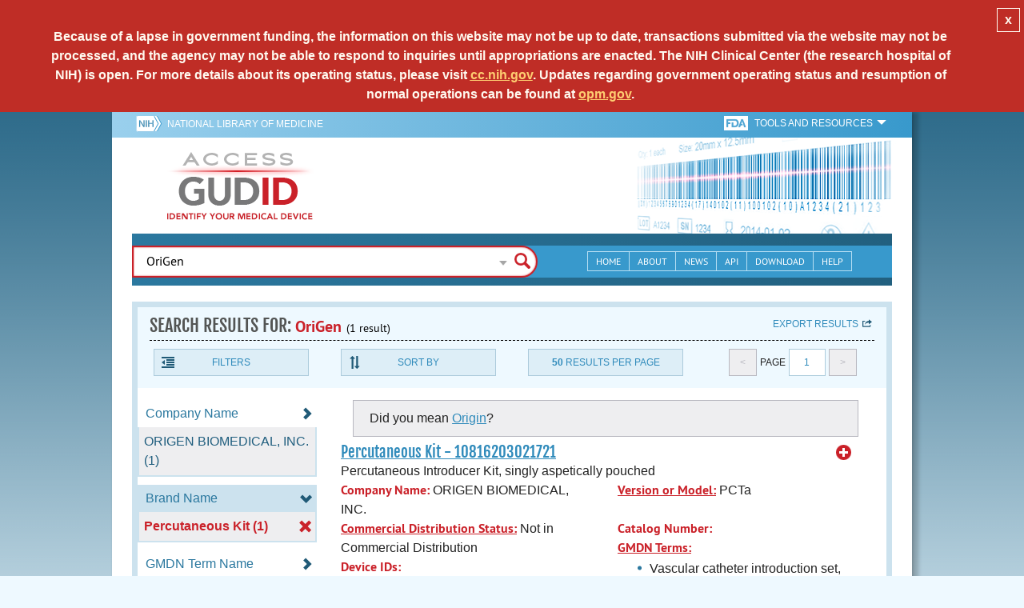

--- FILE ---
content_type: text/html; charset=utf-8
request_url: https://accessgudid.nlm.nih.gov/devices/search?filters%5BBrand+Name%5D%5B%5D=Percutaneous+Kit&filters%5BDevice+Class%5D%5B%5D=1&filters%5BFDA+Product+Code%5D%5B%5D=KGZ&filters%5BGMDN+Term+Status%5D%5B%5D=Active&filters%5BImplantable%5D%5B%5D=0&filters%5BIssuing+Agency%5D%5B%5D=GS1&page=1&page_size=50&query=OriGen&sort=brandName-asc
body_size: 41989
content:
<!DOCTYPE html>
<!--[if lt IE 9]> <html lang="en" class="no-js lt-ie10 lt-ie9"> <![endif]-->
<!--[if IE 9]> <html lang="en" class="no-js lt-ie10"> <![endif]-->
<!--[if gt IE 9]><!--> <html lang="en" class="no-js"> <!--<![endif]-->

<head>
	<!-- compatability mode -->
	<meta http-equiv="X-UA-Compatible" content="IE=edge" />

  	<link rel="apple-touch-icon-precomposed" sizes="180x180" href="/assets/favicon/apple-touch-icon-180x180-84b1f1d99c6c96e961e19163540b103824460143e721dd25ef211050aed5a697.png"></link>
<link rel="apple-touch-icon-precomposed" sizes="152x152" href="/assets/favicon/apple-touch-icon-152x152-9ce4e66bbc164fdc61bc75407e6736301d56d909d4ba266a6652829d37122c52.png"></link>
<link rel="apple-touch-icon-precomposed" sizes="144x144" href="/assets/favicon/apple-touch-icon-144x144-a06027a9bcb43a17048c11f6f3629788c82dcfc9c44b1d0d6ee576a4fe770d34.png"></link>
<link rel="apple-touch-icon-precomposed" sizes="120x120" href="/assets/favicon/apple-touch-icon-120x120-4207a7960b31abdf26447cf1f1e5ead252875fec2f455055dd5fb0e075dd5e9b.png"></link>
<link rel="apple-touch-icon-precomposed" sizes="114x114" href="/assets/favicon/apple-touch-icon-114x114-dd9c087887095a6c41afe331e8dacf1f3eadea1f1ce722084ff8d863b699570b.png"></link>
<link rel="apple-touch-icon-precomposed" sizes="76x76" href="/assets/favicon/apple-touch-icon-76x76-5f9d5849d3bc74fb0f419f75122001f1830806df5964eaa2b11ce2256414ecd7.png"></link>
<link rel="apple-touch-icon-precomposed" sizes="72x72" href="/assets/favicon/apple-touch-icon-72x72-1161f0b6b79e071c3c14ff9d55d70adc320f40327ed7b6c82dc1c1b8f4abff68.png"></link>
<link rel="apple-touch-icon-precomposed" href="/assets/favicon/apple-touch-icon-57x57-195ca94e86b4692050ee50cd5f06687230355cb5e3b740d959ecbf25da8defaa.png"></link>
<link rel="shortcut icon" href="/assets/favicon/apple-touch-icon-84b1f1d99c6c96e961e19163540b103824460143e721dd25ef211050aed5a697.png"></link>


<meta name="msapplication-config" content="https://accessgudid.nlm.nih.gov/assets/favicon/browserconfig-b634d6dcbf2633ee770c29bbaf92f7621d25f069dbb2e66f25ab54604edd26eb.xml"></meta>


<link href="https://accessgudid.nlm.nih.gov/assets/favicon/android-chrome-manifest-bc94c27260ee1e926e56f30698ee3553433814b2f6eb80d400ccbd580ccf397e.json"></link>
<meta name="mobile-web-app-capable" content="yes">
<link rel="icon" sizes="36x36" href="/assets/favicon/android-chrome-36x36-09cefaec8d5a62e50c561b8d4cccaa7b79b3fa7492ec80e582e6ba414ac63bca.png"></link>
<link rel="icon" sizes="48x48" href="/assets/favicon/android-chrome-48x48-ce293a051f2ee477a86b6b78ad4d3cde07b42b7573026e06c05f2d71b789a754.png"></link>
<link rel="icon" sizes="72x72" href="/assets/favicon/android-chrome-72x72-1161f0b6b79e071c3c14ff9d55d70adc320f40327ed7b6c82dc1c1b8f4abff68.png"></link>
<link rel="icon" sizes="96x96" href="/assets/favicon/android-chrome-96x96-049b3ed1174fbae0eec4ca957b6cd531db640faccccc24272068b9b31c25fa9b.png"></link>
<link rel="icon" sizes="144x144" href="/assets/favicon/android-chrome-144x144-a06027a9bcb43a17048c11f6f3629788c82dcfc9c44b1d0d6ee576a4fe770d34.png"></link>
<link rel="icon" sizes="192x192" href="/assets/favicon/android-chrome-192x192-23cadf9f0cb2e013c36f57d19212232efb4df979ae34f7cbe1cf37bce3718f90.png"></link>


<link rel="shortcut icon" type="image/x-icon" href="/assets/favicon/favicon-7944c1f2312792d5ca2a9dbd1ba74c989cdcfdfe49f0e9364df3d824751168f8.ico" />


	<!-- REMOVING USER LOGIN
	 
	-->


  		<title>AccessGUDID - OriGen</title>

  		<meta name="description" content="The Global Unique Device Identification Database (GUDID) contains key device identification information submitted to the FDA about medical devices that have Unique Device Identifiers (UDI).">


  <meta name="viewport" id="viewport" content="width=device-width,minimum-scale=1.0,maximum-scale=10.0,initial-scale=1.0" />

  <!-- Header Styles -->
  <link rel="stylesheet" media="all" href="/assets/application-dd49f031b2bcd4771a47894596e589f046b72aebeeca96ac582462eb3c9d10a3.css" digest="false" data-turbolinks-track="true" />

  <!-- Header JavaSCripts -->
  <script src="/assets/application_header-4bb6492faf9dcc4bde5f939e3fa1a0c76f736dd5bf1cf9a2f2c53fed898c1f94.js" data-turbolinks-track="true"></script>


  <!-- IE 8 fix for foundation -->
  <!--[if lt IE 9]>
  	<link rel="stylesheet" media="screen" href="/assets/vendor/IE8-fix/ie8-a3a20a584ac6f202c16e011cf31ebbfc06d037d901d125f33e40952ab6c293db.css" />
  	<script src="/assets/vendor/IE8-fix/ie8-head-e2a241f1268950dd76fd31d8312eb175815ef219fa739b8f686923a0edeb474e.js"></script>
  <![endif]-->

  <meta name="csrf-param" content="authenticity_token" />
<meta name="csrf-token" content="1v+cLIEtxYchXJQgk7ddA8iqLvlTtmZlkWxTQJtNVUzeyBT0aRiyDpb52GWb+9G5XT7pgSuJ+NPYjJi21d2rGg==" />


	

	<!-- Google Tag Manager Script -->
<script>(function(w,d,s,l,i){w[l]=w[l]||[];w[l].push({'gtm.start':
new Date().getTime(),event:'gtm.js'});var f=d.getElementsByTagName(s)[0],
j=d.createElement(s),dl=l!='dataLayer'?'&l='+l:'';j.async=true;j.src=
'//www.googletagmanager.com/gtm.js?id='+i+dl;f.parentNode.insertBefore(j,f);
})(window,document,'script','dataLayer','GTM-NCCCLJ');</script>
<!-- End Google Tag Manager Script -->


</head>
	<body class="inner search">

	<!-- Google Tag Manager No Script-->
<noscript><iframe src="//www.googletagmanager.com/ns.html?id=GTM-NCCCLJ"
height="0" width="0" style="display:none;visibility:hidden" title="googletagmanager"></iframe></noscript>
<!-- End Google Tag Manager No Script -->



	<!--[if lt IE 9]>

	    <div class="outdated-browser">
	        <p>
	            You are using an <strong>outdated</strong> browser.
	            Please <a target="_blank" href="http://browsehappy.com/">upgrade your browser</a>
	            to improve your experience.
	        </p>
	    </div>

	<![endif]-->




	<!-- Start of first Foundation row for ENTIRE page -->
	<div class="row bg_shadow">
		<div class="xsmall-12 columns page-container">




			<!-- Foundation row for the header -->
<header>

	<ul id="skip">
	<li><a href="#skip-main-content">Skip to Main Content</a></li>
</ul>

	<div class="row margined topHeaderNav hide-for-print">
	<nav>

		<div class="xsmall-8 small-10 medium-5 large-4 columns no-padding">
			<div class="topNIHLogo">
				<a href="http://www.nih.gov" class="top-logo" title="National Institutes of Health" target="_blank">
					<img alt="NIH Logo" src="/assets/nih-toplogo-f837a20273312a39906bac44fdf6781f0faa953992d3e1e67ad369e0e730ff1f.png" />
				</a>

			    <a class="show-for-small-up" href="//www.nlm.nih.gov" class="nlm-link" title="National Library of Medicine" target="_blank">National Library of Medicine
			    </a>
				<a class="show-for-xsmall-only" href="//www.nlm.nih.gov" class="nlm-link" title="National Library of Medicine" target="_blank">NLM
				</a>
			</div>
     	</div>

		<div class="xsmall-4 small-2 medium-2 large-5 columns no-padding">

			<div class="FDA-tools-dropdown">
				<a href="http://www.fda.gov/" class="fda-logo-link" title="FDA" target="_blank">
						<img alt="U.S. Food and Drug Administration" title="U.S. Food and Drug Administration" class="fda-logo" src="/assets/FDA-logo-cropped-small-ee3ca79d31d48227526527bd015980cb7c6f0091b8a53112d23afded34f816f9.png" />
				</a>
				<a href="#" class="tools-dropdown" data-dropdown="fda-tools-header-dropdown">
						<span class="show-for-large-up">
							Tools and Resources
			        	</span>
			        	<span class="show-for-medium-up icon arrow-down-white">

			        	</span>
				</a>
				<ul id="fda-tools-header-dropdown" class="f-dropdown hide-for-small-down" data-dropdown-content>
					<li>
	<a href="http://www.fda.gov/udi" target="_blank">
		FDA UDI Home
	</a>
</li>
<li>
	<a href="http://www.fda.gov/MedicalDevices/default.htm" target="_blank">
		FDA Medical Devices Home 
	</a>
</li>
<li>
	<a href="https://www.accessdata.fda.gov/scripts/medwatch/" target="_blank">
		Report a Device Problem (MedWatch) 
	</a>
</li>
<li>
	<a href="http://www.fda.gov/MedicalDevices/Safety/ListofRecalls/default.htm" target="_blank">
		Device Recalls
	</a>
</li>
<li>
	<a href="http://www.fda.gov/MedicalDevices/Safety/AlertsandNotices/default.htm" target="_blank">
		Device Safety Communications
	</a>
</li>

				</ul>


			</div>


		</div>

	</nav>
</div>



	<div class="show-for-print-only">
		<img class="logo" alt="Access GUDID: Identify Your Medical Device" src="/assets/accessgudid-logo2-b161b2b566f1d4a21e6c2b65cb9fabcea1d26bd240a2cf7202b251bab0c8db5b.png" />
	</div>


	<div class="bottomHeader dont-show-for-print">
	<div class="header-image">
	<div class="mobile-menu-btn closed hasjs" tabindex="0"></div>

	<div class="mobile-menu row margined">
		<div class="mobile-menu-container">
			<div class="pro-menu active">
				<div class="small-6 xsmall-12 columns">
					<ul>
						<li>
							<a href="https://accessgudid.nlm.nih.gov/">Home</a>
						</li>

						<li>
							<a href="/about-gudid">About</a>
						</li>
						<li>
							<a href="/news">News</a>
						</li>
						<li>
							<a href="/download">Download</a>
						</li>
						<li>
							<a href="/resources/home">API</a>
						</li>
						<li>
							<a href="/help/home">Help</a>
						</li>
						<li>
							<a target="_blank" href="https://support.nlm.nih.gov/">Customer Support &amp; FAQ</a>
						</li>

					</ul>
				</div>

				<div class="small-6 xsmall-12 columns">
					<ul>
						<li>
							FDA Tools and Resources
							<ul class="fda-resources-list">
	<li>
	<a href="http://www.fda.gov/udi" target="_blank">
		FDA UDI Home
	</a>
</li>
<li>
	<a href="http://www.fda.gov/MedicalDevices/default.htm" target="_blank">
		FDA Medical Devices Home 
	</a>
</li>
<li>
	<a href="https://www.accessdata.fda.gov/scripts/medwatch/" target="_blank">
		Report a Device Problem (MedWatch) 
	</a>
</li>
<li>
	<a href="http://www.fda.gov/MedicalDevices/Safety/ListofRecalls/default.htm" target="_blank">
		Device Recalls
	</a>
</li>
<li>
	<a href="http://www.fda.gov/MedicalDevices/Safety/AlertsandNotices/default.htm" target="_blank">
		Device Safety Communications
	</a>
</li>

</ul>
						</li>
					</ul>
				</div>
			</div>
		</div>
	</div>



	<a title="Access GUDID: Identify Your Medical Device" class="logo" href="https://accessgudid.nlm.nih.gov/">GUDID</a>


		<div class="mobile-search-btn" tabindex="0"></div>

	<!-- Only display this image on larger screens -->
	<div class="header-bg  show-for-medium-up">

		<img alt="Barcode" src="/assets/headerimage-71f350b3c366489d02095399cf780bf852007828af638f2538bd24c985ab9874.png" />

	</div>


	<div class="divider"></div>
</div>


	<div class="row margined bottomHeaderContent">
	<div class="">

		<div class="search">
			<div class="divider_10"></div>


				<form action="/devices/search">

					<div class="searchNav" style="">
						<!--

						-->
					</div>

						<div class="searchForm">

							<div class="xsmall-10 xsmall-centered medium-8 medium-uncentered columns">
								<div class="searchInput">
									<input id="searchQuery" name="query" tabindex="0" type="text" placeholder="Enter Device Identifier, Name, or Company" autocorrect="off" autocapitalize="off" autocomplete="off" value="OriGen">
									<div id="searchQuery-autocomplete" style="position:absolute; width: 100%;"></div>
								</div>


							</div>

							<div class="xsmall-12 xsmall-centered medium-1 medium-uncentered no-paddingend columns">
							<input class="search no-background" tabindex="0" title="Search" type="submit" value="Search">
							</div>
						</div>
					</form>

				<div class="divider"></div>

				<nav class="bottomHeaderNav margined row show-for-medium-up valign-middle secondaryPage">
					<noscript>
						<div class="no-js-nav no-js">
	<div class="row">
		<div class="xsmall-12 medium-6 columns">
			<ul>
				<li>MENU
					<ul>
						<li>
							<a href="https://accessgudid.nlm.nih.gov/">Home</a>
						</li>
						<li>
							<a href="/about-gudid">About</a>
						</li>
						<li>
							<a href="/news">News</a>
						</li>
						<li>
							<a href="/resources/home">API</a>
						</li>
						<li>
							<a href="/download">Download</a>
						</li>
						
						<li>
							<a href="/help/home">Help</a>
						</li>
					</ul>
				</li>
			</ul>
		</div>
		
		<div class="xsmall-12 medium-6 columns">
			<ul>
				<li>FDA TOOLS &amp; RESOURCES
					<ul class="fda-resources-list">
	<li>
	<a href="http://www.fda.gov/udi" target="_blank">
		FDA UDI Home
	</a>
</li>
<li>
	<a href="http://www.fda.gov/MedicalDevices/default.htm" target="_blank">
		FDA Medical Devices Home 
	</a>
</li>
<li>
	<a href="https://www.accessdata.fda.gov/scripts/medwatch/" target="_blank">
		Report a Device Problem (MedWatch) 
	</a>
</li>
<li>
	<a href="http://www.fda.gov/MedicalDevices/Safety/ListofRecalls/default.htm" target="_blank">
		Device Recalls
	</a>
</li>
<li>
	<a href="http://www.fda.gov/MedicalDevices/Safety/AlertsandNotices/default.htm" target="_blank">
		Device Safety Communications
	</a>
</li>

</ul>
				</li>
			</ul>
		</div>

		
	</div>
</div>
					</noscript>

					<div class="medium-7 columns search-bar valign-middle">
						<div class="row margined search no-background">

							<form action="/devices/search">

								<div class="searchForm">

										<div class="searchInput medium-12 columns">

											<input id="searchToolsQuery" name="query" tabindex="0" type="text" placeholder="Enter Device Identifier, Name, or Company" autocorrect="off" autocapitalize="off" value="OriGen">
										</div>
										<div class="more-search-options" data-options="align:right; ignore_repositioning" data-dropdown="more-search-options-dropdown">

										</div>
										<ul id="more-search-options-dropdown" data-dropdown-content>
											<li>
	<a href="/advanced-search">Advanced Search</a>
</li>
<li>
	<a href="/help/search/basic-search">Search Help</a>
</li>

										</ul>


										<div class="searchButton">
											<input class="search float-right" tabindex="0" title="Search" type="submit" value="Search">
										</div>

								</div>
							</form>

						</div>
					</div>

					<div class="medium-5 no-padding columns valign-middle">
						<ul class="webview hasjs">

							<li>
								<a title="Home" href="/">Home</a>
							</li>

							<li>
								<a title="About" href="/about-gudid">About</a>
							</li>


							<li>
								<a title="News" href="/news">News</a>
							</li>


							<li>
								<a title="API Documentation" href="/resources/home">API</a>
							</li>


							<li>
								<a title="Download" href="/download">Download</a>
							</li>

							<li>
								<a title="Help" href="/help/home">Help</a>
							</li>

						</ul>
					</div>

					<div class="medium-5 large-4 columns valign-middle">
						<ul class="tabletview hasjs">
							<li class="viewmore"><a href="#" title="View More">View More</a>
								<ul>
									<li>
										<a title="Home" class="active" aria-current="page" href="https://accessgudid.nlm.nih.gov/">Home</a>
									</li>
									<li>
										<a title="About" href="/about-gudid">About</a>
									</li>
									<li>
										<a title="News" href="/news">News</a>
									</li>
									<li>
										<a title="API Documentation" href="/resources/home">API</a>
									</li>
									<li>
										<a title="Download" href="/download">Download</a>
									</li>
									<li>
										<a title="Help" href="/help/home">Help</a>
									</li>
								</ul>
						</ul>
					</div>


				</nav>
				<div class="divider_10 nomargin"></div>
			</div>

		</div>
		</div>

		<div class="divider"></div>
	</div>
</header>






			<!-- skip link to main content -->
			<div id="skip-main-content"></div>
			<div class="main-content row margined">


					

<div class="xsmall-12 columns float-right no-padding add-border" id="search-tools-row">
	<div class="header">
		<div class="header-top">
			<!-- Title plus div for body.about div.about background, added div container for h1 and li menu -->
			<div class="search" title="OriGen"></div>
			<div class="title-header">
				<h1>SEARCH RESULTS FOR: <span class="search-query">OriGen</span><span class="count">(1 result)</span></h1>

				<span class="float-right">
					<a href="#" class="f-dropdown-button tools-button show-for-medium-up hide-for-print" id="export" data-dropdown="export-options">Export results</a>

					<ul id="export-options" class="f-dropdown first" data-dropdown-content data-force-follow="false">
							<li><a id="show-hide-search-summary" href="#">Search Summary</a> </li>
							<ul id='search-summary-options' style="display:none">
								<li><a href="/devices/search.xml?action=search&amp;controller=devices&amp;filters%5BBrand+Name%5D%5B%5D=Percutaneous+Kit&amp;filters%5BDevice+Class%5D%5B%5D=1&amp;filters%5BFDA+Product+Code%5D%5B%5D=KGZ&amp;filters%5BGMDN+Term+Status%5D%5B%5D=Active&amp;filters%5BImplantable%5D%5B%5D=0&amp;filters%5BIssuing+Agency%5D%5B%5D=GS1&amp;page=1&amp;page_size=1&amp;query=OriGen&amp;sort=brandName-asc">XML</a>
								</li>
								<li><a href="/devices/search.csv?action=search&amp;controller=devices&amp;filters%5BBrand+Name%5D%5B%5D=Percutaneous+Kit&amp;filters%5BDevice+Class%5D%5B%5D=1&amp;filters%5BFDA+Product+Code%5D%5B%5D=KGZ&amp;filters%5BGMDN+Term+Status%5D%5B%5D=Active&amp;filters%5BImplantable%5D%5B%5D=0&amp;filters%5BIssuing+Agency%5D%5B%5D=GS1&amp;page=1&amp;page_size=1&amp;query=OriGen&amp;sort=brandName-asc">CSV</a>
								</li>
								<li><a href="/devices/search.xls?action=search&amp;controller=devices&amp;filters%5BBrand+Name%5D%5B%5D=Percutaneous+Kit&amp;filters%5BDevice+Class%5D%5B%5D=1&amp;filters%5BFDA+Product+Code%5D%5B%5D=KGZ&amp;filters%5BGMDN+Term+Status%5D%5B%5D=Active&amp;filters%5BImplantable%5D%5B%5D=0&amp;filters%5BIssuing+Agency%5D%5B%5D=GS1&amp;page=1&amp;page_size=1&amp;query=OriGen&amp;sort=brandName-asc">XLS</a>
								</li>
								<li><a href="/devices/search.json?action=search&amp;controller=devices&amp;filters%5BBrand+Name%5D%5B%5D=Percutaneous+Kit&amp;filters%5BDevice+Class%5D%5B%5D=1&amp;filters%5BFDA+Product+Code%5D%5B%5D=KGZ&amp;filters%5BGMDN+Term+Status%5D%5B%5D=Active&amp;filters%5BImplantable%5D%5B%5D=0&amp;filters%5BIssuing+Agency%5D%5B%5D=GS1&amp;page=1&amp;page_size=1&amp;query=OriGen&amp;sort=brandName-asc">JSON</a>
								</li>
							</ul>

							<li><a id="show-hide-full-export" href="#">Full Record</a></li>
							<ul id='full-export-options' style="display:none">
								<li>
									<a id="export-worker-link" href="#" data-se-url="https://accessgudid.nlm.nih.gov/devices/search.es_export?filters%5BBrand+Name%5D%5B%5D=Percutaneous+Kit&amp;filters%5BDevice+Class%5D%5B%5D=1&amp;filters%5BFDA+Product+Code%5D%5B%5D=KGZ&amp;filters%5BGMDN+Term+Status%5D%5B%5D=Active&amp;filters%5BImplantable%5D%5B%5D=0&amp;filters%5BIssuing+Agency%5D%5B%5D=GS1&amp;page=1&amp;page_size=50&amp;query=OriGen&amp;sort=brandName-asc">Delimited .TXT Files</a>
								</li>
							</ul>

					</ul>
				</span>

			</div>

			<div class="row hide-for-print tools">

				<div class="xsmall-6 small-4 medium-3 show-for-medium-up columns no-padding">
					<a href="#" class="tools-button" id="show-hide-filters">Filters</a>
				</div>

				<div class="xsmall-6 small-4 medium-3 columns no-padding">
					<a href="#" class="tools-button f-dropdown-button" id="sort-by" data-dropdown="sort-by-options">Sort By</a>
					<ul id="sort-by-options" class="f-dropdown first" data-dropdown-content>
						<li><a href="/devices/search?filters%5BBrand+Name%5D%5B%5D=Percutaneous+Kit&amp;filters%5BDevice+Class%5D%5B%5D=1&amp;filters%5BFDA+Product+Code%5D%5B%5D=KGZ&amp;filters%5BGMDN+Term+Status%5D%5B%5D=Active&amp;filters%5BImplantable%5D%5B%5D=0&amp;filters%5BIssuing+Agency%5D%5B%5D=GS1&amp;page=1&amp;page_size=50&amp;query=OriGen">Relevance</a></li>
						<li><a href="/devices/search?filters%5BBrand+Name%5D%5B%5D=Percutaneous+Kit&amp;filters%5BDevice+Class%5D%5B%5D=1&amp;filters%5BFDA+Product+Code%5D%5B%5D=KGZ&amp;filters%5BGMDN+Term+Status%5D%5B%5D=Active&amp;filters%5BImplantable%5D%5B%5D=0&amp;filters%5BIssuing+Agency%5D%5B%5D=GS1&amp;page=1&amp;page_size=50&amp;query=OriGen&amp;sort=companyName-asc">Company Name (A-Z)</a></li>
						<li><a href="/devices/search?filters%5BBrand+Name%5D%5B%5D=Percutaneous+Kit&amp;filters%5BDevice+Class%5D%5B%5D=1&amp;filters%5BFDA+Product+Code%5D%5B%5D=KGZ&amp;filters%5BGMDN+Term+Status%5D%5B%5D=Active&amp;filters%5BImplantable%5D%5B%5D=0&amp;filters%5BIssuing+Agency%5D%5B%5D=GS1&amp;page=1&amp;page_size=50&amp;query=OriGen&amp;sort=companyName-desc">Company Name (Z-A)</a></li>
						<li><span class="active">Brand Name (A-Z)</span></li>
						<li><a href="/devices/search?filters%5BBrand+Name%5D%5B%5D=Percutaneous+Kit&amp;filters%5BDevice+Class%5D%5B%5D=1&amp;filters%5BFDA+Product+Code%5D%5B%5D=KGZ&amp;filters%5BGMDN+Term+Status%5D%5B%5D=Active&amp;filters%5BImplantable%5D%5B%5D=0&amp;filters%5BIssuing+Agency%5D%5B%5D=GS1&amp;page=1&amp;page_size=50&amp;query=OriGen&amp;sort=brandName-desc">Brand Name (Z-A)</a></li>
					</ul>
				</div> 

				<div class="xsmall-6 small-4 medium-3 columns no-padding">
					<a href="#" class="tools-button f-dropdown-button" id="results-per-page" data-dropdown="page-size-options">
						<div class="show-for-medium-up">
								<div class="Bold Inline-Block">50</div>
							Results Per Page
						</div>
						<div class="show-for-small-down">
								<div class="Bold Inline-Block">50</div>
							Results/Pg
						</div>
					</a>
					<ul id="page-size-options" class="f-dropdown second" data-dropdown-content>
						<li><a href="/devices/search?filters%5BBrand+Name%5D%5B%5D=Percutaneous+Kit&amp;filters%5BDevice+Class%5D%5B%5D=1&amp;filters%5BFDA+Product+Code%5D%5B%5D=KGZ&amp;filters%5BGMDN+Term+Status%5D%5B%5D=Active&amp;filters%5BImplantable%5D%5B%5D=0&amp;filters%5BIssuing+Agency%5D%5B%5D=GS1&amp;page=1&amp;query=OriGen&amp;sort=brandName-asc">10</a></li>
						<li><a href="/devices/search?filters%5BBrand+Name%5D%5B%5D=Percutaneous+Kit&amp;filters%5BDevice+Class%5D%5B%5D=1&amp;filters%5BFDA+Product+Code%5D%5B%5D=KGZ&amp;filters%5BGMDN+Term+Status%5D%5B%5D=Active&amp;filters%5BImplantable%5D%5B%5D=0&amp;filters%5BIssuing+Agency%5D%5B%5D=GS1&amp;page=1&amp;page_size=20&amp;query=OriGen&amp;sort=brandName-asc">20</a></li>
						<li><a href="/devices/search?filters%5BBrand+Name%5D%5B%5D=Percutaneous+Kit&amp;filters%5BDevice+Class%5D%5B%5D=1&amp;filters%5BFDA+Product+Code%5D%5B%5D=KGZ&amp;filters%5BGMDN+Term+Status%5D%5B%5D=Active&amp;filters%5BImplantable%5D%5B%5D=0&amp;filters%5BIssuing+Agency%5D%5B%5D=GS1&amp;page=1&amp;page_size=30&amp;query=OriGen&amp;sort=brandName-asc">30</a></li>
						<li><a href="/devices/search?filters%5BBrand+Name%5D%5B%5D=Percutaneous+Kit&amp;filters%5BDevice+Class%5D%5B%5D=1&amp;filters%5BFDA+Product+Code%5D%5B%5D=KGZ&amp;filters%5BGMDN+Term+Status%5D%5B%5D=Active&amp;filters%5BImplantable%5D%5B%5D=0&amp;filters%5BIssuing+Agency%5D%5B%5D=GS1&amp;page=1&amp;page_size=40&amp;query=OriGen&amp;sort=brandName-asc">40</a></li>
						<li><span class="active">50</span></li>
					</ul>
				</div> 

				<div class="xsmall-12 small-4 medium-3 columns no-padding">
					<div class="pagination">
						<span class="pagination-button left-arrow disabled"><</span>
						<div class="pagination-label page-select">
							Page
						</div>
						<a href="#" class="pagination-button page-select f-dropdown-button" id="page-number" data-dropdown="page-number-options">
								1
						</a>
						<span class="pagination-button right-arrow disabled">></span>

						<ul id="page-number-options" class="f-dropdown" data-dropdown-content=>
							<div class="scroll-overflow">

											<li><span class="active">1</span></li>

							</span>
						</ul>
					</div>
				</div>
			</div> 

		</div>
	</div>





<div class="xsmall-12 medium-3 columns no-padding" id="binning-column">
	<div class="search-binning">
		<div class="binning show-for-print">


						<a class="binning-title expand-binning closed" href="#">
							<span class="binning-title-with-chevron">Company Name</span>
</a>						<ul class="options no-js">

							<li>
								<a class="bin-link" href="/devices/search?filters%5BBrand+Name%5D%5B%5D=Percutaneous+Kit&amp;filters%5BCompany+Name%5D%5B%5D=ORIGEN+BIOMEDICAL%2C+INC.&amp;filters%5BDevice+Class%5D%5B%5D=1&amp;filters%5BFDA+Product+Code%5D%5B%5D=KGZ&amp;filters%5BGMDN+Term+Status%5D%5B%5D=Active&amp;filters%5BImplantable%5D%5B%5D=0&amp;filters%5BIssuing+Agency%5D%5B%5D=GS1&amp;page=1&amp;page_size=50&amp;query=OriGen&amp;sort=brandName-asc">
								<span>
										ORIGEN BIOMEDICAL, INC. (1)
								</span>
</a>							</li>



					</ul>



						<a class="binning-title show-for-print expand-binning" href="#">
							<span class="binning-title-with-chevron">Brand Name</span>
</a>						<ul class="options">

							<li>
								<a class="bin-link active" href="/devices/search?filters%5BDevice+Class%5D%5B%5D=1&amp;filters%5BFDA+Product+Code%5D%5B%5D=KGZ&amp;filters%5BGMDN+Term+Status%5D%5B%5D=Active&amp;filters%5BImplantable%5D%5B%5D=0&amp;filters%5BIssuing+Agency%5D%5B%5D=GS1&amp;page=1&amp;page_size=50&amp;query=OriGen&amp;sort=brandName-asc">
								<span>
										Percutaneous Kit (1)
								</span>
</a>							</li>



					</ul>



						<a class="binning-title expand-binning closed" href="#">
							<span class="binning-title-with-chevron">GMDN Term Name</span>
</a>						<ul class="options no-js">

							<li>
								<a class="bin-link" href="/devices/search?filters%5BBrand+Name%5D%5B%5D=Percutaneous+Kit&amp;filters%5BDevice+Class%5D%5B%5D=1&amp;filters%5BFDA+Product+Code%5D%5B%5D=KGZ&amp;filters%5BGMDN+Term+Name%5D%5B%5D=Vascular+catheter+introduction+set%2C+nonimplantable&amp;filters%5BGMDN+Term+Status%5D%5B%5D=Active&amp;filters%5BImplantable%5D%5B%5D=0&amp;filters%5BIssuing+Agency%5D%5B%5D=GS1&amp;page=1&amp;page_size=50&amp;query=OriGen&amp;sort=brandName-asc">
								<span>
										Vascular catheter introduction set, nonimplantable (1)
								</span>
</a>							</li>



					</ul>



						<a class="binning-title show-for-print expand-binning" href="#">
							<span class="binning-title-with-chevron">GMDN Term Status</span>
</a>						<ul class="options">

							<li>
								<a class="bin-link active" href="/devices/search?filters%5BBrand+Name%5D%5B%5D=Percutaneous+Kit&amp;filters%5BDevice+Class%5D%5B%5D=1&amp;filters%5BFDA+Product+Code%5D%5B%5D=KGZ&amp;filters%5BImplantable%5D%5B%5D=0&amp;filters%5BIssuing+Agency%5D%5B%5D=GS1&amp;page=1&amp;page_size=50&amp;query=OriGen&amp;sort=brandName-asc">
								<span>
										Active (1)
								</span>
</a>							</li>



					</ul>



						<a class="binning-title expand-binning closed" href="#">
							<span class="binning-title-with-chevron">FDA Product Code Name</span>
</a>						<ul class="options no-js">

							<li>
								<a class="bin-link" href="/devices/search?filters%5BBrand+Name%5D%5B%5D=Percutaneous+Kit&amp;filters%5BDevice+Class%5D%5B%5D=1&amp;filters%5BFDA+Product+Code%5D%5B%5D=KGZ&amp;filters%5BFDA+Product+Code+Name%5D%5B%5D=Accessories%2C+Catheter&amp;filters%5BGMDN+Term+Status%5D%5B%5D=Active&amp;filters%5BImplantable%5D%5B%5D=0&amp;filters%5BIssuing+Agency%5D%5B%5D=GS1&amp;page=1&amp;page_size=50&amp;query=OriGen&amp;sort=brandName-asc">
								<span>
										Accessories, Catheter (1)
								</span>
</a>							</li>



					</ul>



						<a class="binning-title show-for-print expand-binning" href="#">
							<span class="binning-title-with-chevron">FDA Product Code</span>
</a>						<ul class="options">

							<li>
								<a class="bin-link active" href="/devices/search?filters%5BBrand+Name%5D%5B%5D=Percutaneous+Kit&amp;filters%5BDevice+Class%5D%5B%5D=1&amp;filters%5BGMDN+Term+Status%5D%5B%5D=Active&amp;filters%5BImplantable%5D%5B%5D=0&amp;filters%5BIssuing+Agency%5D%5B%5D=GS1&amp;page=1&amp;page_size=50&amp;query=OriGen&amp;sort=brandName-asc">
								<span>
										KGZ (1)
								</span>
</a>							</li>



					</ul>



						<a class="binning-title expand-binning closed" href="#">
							<span class="binning-title-with-chevron">Device Packaged As Sterile</span>
</a>						<ul class="options no-js">

							<li>
								<a class="bin-link" href="/devices/search?filters%5BBrand+Name%5D%5B%5D=Percutaneous+Kit&amp;filters%5BDevice+Class%5D%5B%5D=1&amp;filters%5BDevice+Packaged+As+Sterile%5D%5B%5D=1&amp;filters%5BFDA+Product+Code%5D%5B%5D=KGZ&amp;filters%5BGMDN+Term+Status%5D%5B%5D=Active&amp;filters%5BImplantable%5D%5B%5D=0&amp;filters%5BIssuing+Agency%5D%5B%5D=GS1&amp;page=1&amp;page_size=50&amp;query=OriGen&amp;sort=brandName-asc">
								<span>
										Yes (1)
								</span>
</a>							</li>



					</ul>



						<a class="binning-title expand-binning closed" href="#">
							<span class="binning-title-with-chevron">Sterilization Prior To Use</span>
</a>						<ul class="options no-js">

							<li>
								<a class="bin-link" href="/devices/search?filters%5BBrand+Name%5D%5B%5D=Percutaneous+Kit&amp;filters%5BDevice+Class%5D%5B%5D=1&amp;filters%5BFDA+Product+Code%5D%5B%5D=KGZ&amp;filters%5BGMDN+Term+Status%5D%5B%5D=Active&amp;filters%5BImplantable%5D%5B%5D=0&amp;filters%5BIssuing+Agency%5D%5B%5D=GS1&amp;filters%5BSterilization+Prior+To+Use%5D%5B%5D=0&amp;page=1&amp;page_size=50&amp;query=OriGen&amp;sort=brandName-asc">
								<span>
										No (1)
								</span>
</a>							</li>



					</ul>



						<a class="binning-title show-for-print expand-binning" href="#">
							<span class="binning-title-with-chevron">Issuing Agency</span>
</a>						<ul class="options">

							<li>
								<a class="bin-link active" href="/devices/search?filters%5BBrand+Name%5D%5B%5D=Percutaneous+Kit&amp;filters%5BDevice+Class%5D%5B%5D=1&amp;filters%5BFDA+Product+Code%5D%5B%5D=KGZ&amp;filters%5BGMDN+Term+Status%5D%5B%5D=Active&amp;filters%5BImplantable%5D%5B%5D=0&amp;page=1&amp;page_size=50&amp;query=OriGen&amp;sort=brandName-asc">
								<span>
										GS1 (1)
								</span>
</a>							</li>



					</ul>





						<a class="binning-title show-for-print expand-binning" href="#">
							<span class="binning-title-with-chevron">Device Class</span>
</a>						<ul class="options">

							<li>
								<a class="bin-link active" href="/devices/search?filters%5BBrand+Name%5D%5B%5D=Percutaneous+Kit&amp;filters%5BFDA+Product+Code%5D%5B%5D=KGZ&amp;filters%5BGMDN+Term+Status%5D%5B%5D=Active&amp;filters%5BImplantable%5D%5B%5D=0&amp;filters%5BIssuing+Agency%5D%5B%5D=GS1&amp;page=1&amp;page_size=50&amp;query=OriGen&amp;sort=brandName-asc">
								<span>
										Class I (1)
								</span>
</a>							</li>



					</ul>



						<a class="binning-title show-for-print expand-binning" href="#">
							<span class="binning-title-with-chevron">Implantable</span>
</a>						<ul class="options">

							<li>
								<a class="bin-link active" href="/devices/search?filters%5BBrand+Name%5D%5B%5D=Percutaneous+Kit&amp;filters%5BDevice+Class%5D%5B%5D=1&amp;filters%5BFDA+Product+Code%5D%5B%5D=KGZ&amp;filters%5BGMDN+Term+Status%5D%5B%5D=Active&amp;filters%5BIssuing+Agency%5D%5B%5D=GS1&amp;page=1&amp;page_size=50&amp;query=OriGen&amp;sort=brandName-asc">
								<span>
										No (1)
								</span>
</a>							</li>



					</ul>


		</div>

		<a href="#" class="binning-mobile-button show-for-small-down hide-for-print"><h3>Show Filters </h3><span class="arrow"></span>
		</a>

	</div>
</div>







<div class="xsmall-12 medium-9 float-right columns no-padding" id="search-results-column">
	<div class="content-full search-content">

		<span class="spelling-correction">
			Did you mean <a href="/devices/search?filters%5BBrand+Name%5D%5B%5D=Percutaneous+Kit&amp;filters%5BDevice+Class%5D%5B%5D=1&amp;filters%5BFDA+Product+Code%5D%5B%5D=KGZ&amp;filters%5BGMDN+Term+Status%5D%5B%5D=Active&amp;filters%5BImplantable%5D%5B%5D=0&amp;filters%5BIssuing+Agency%5D%5B%5D=GS1&amp;page=1&amp;page_size=50&amp;query=Origin&amp;sort=brandName-asc">Origin</a>?
		</span>

	

	<div class="resultRow no-padding">

		<div class="row">
			<div class="xsmall-11 columns">
				<h3>
					<a href="/devices/10816203021721">Percutaneous Kit - 10816203021721</a>
				</h3>
			</div>
			<div class="xsmall-1 no-padding columns">
				<a href="#" class="view-more-device-info" title="View More Device Information"></a>
			</div>
		</div>

		<div class="row">

			<div class="xsmall-12 medium-11 columns description">
					Percutaneous Introducer Kit, singly aspetically pouched
			</div>

		</div>

		<div class="row">

			<div class="xsmall-12 medium-6 columns">
				<span class="Bold"><label class="device-attribute">Company Name:</label></span>
				ORIGEN BIOMEDICAL, INC.
			</div>
			<div class="xsmall-12 medium-6 columns">
				<span class="Bold"><label class="device-attribute-label" rel="tooltip" title="Identifies a category or design of devices that have specifications, performance, size, and composition within limits set by the company.">Version or Model:</label></span>
				PCTa
			</div>

		</div>

		<div class="row more-device-info no-js">

			<div class="xsmall-12 medium-6 columns">
				<span class="Bold"><label class="device-attribute-label" rel="tooltip" title="Whether the device is currently offered for sale by the device company. A device no longer in commercial distribution may or may not still be available for purchase in the marketplace.">Commercial Distribution Status:</label></span> Not in Commercial Distribution <br>
				<span class="Bold"><label class="device-attribute">Device IDs:</label></span><br>
				<ul>
							<li>10816203021721 (<label class="device-attribute-label" rel="tooltip" title="Primary Device Identifier Number. An identifier that is the primary lookup for a medical device.  The primary DI will be located on label of the base package (the lowest package level of a medical device containing a full UDI). For medical devices without packaging, the primary DI number and full UDI may be on the device itself.">Primary</label>)</li>
				</ul>


			</div>


			<div class="xsmall-12 medium-6 columns end">
				<span class="Bold"><label class="device-attribute">Catalog Number:</label></span> <br>
				<span class="Bold"><label class="device-attribute-label" rel="tooltip" title="Global Medical Device Nomenclature (GMDN) - an international system of descriptors used to group or categorize common device types">GMDN Terms:</label></span><br>
				<ul>
								<li>Vascular catheter introduction set, nonimplantable</li>
				</ul>
			</div>

		</div>

	</div>



	<div class="row">
		<div class="bottom-pagination">

		<span class="pagination-button left-arrow disabled"><</span>


						<span class="active">1</span>

		<span class="pagination-button right-arrow disabled">></span>

		</div>
	</div>


	</div>
</div>


</div>





			</div>



			
<!-- Mobile navigation in the case of no Javascript?
	Apply the show only on classes here for foundation,
	elimante the JS pertaining to the same functionality -->


<div class="mobilenav no-js dont-show-for-print">

	<div class="no-js-nav no-js">
	<div class="row">
		<div class="xsmall-12 medium-6 columns">
			<ul>
				<li>MENU
					<ul>
						<li>
							<a href="https://accessgudid.nlm.nih.gov/">Home</a>
						</li>
						<li>
							<a href="/about-gudid">About</a>
						</li>
						<li>
							<a href="/news">News</a>
						</li>
						<li>
							<a href="/resources/home">API</a>
						</li>
						<li>
							<a href="/download">Download</a>
						</li>
						
						<li>
							<a href="/help/home">Help</a>
						</li>
					</ul>
				</li>
			</ul>
		</div>
		
		<div class="xsmall-12 medium-6 columns">
			<ul>
				<li>FDA TOOLS &amp; RESOURCES
					<ul class="fda-resources-list">
	<li>
	<a href="http://www.fda.gov/udi" target="_blank">
		FDA UDI Home
	</a>
</li>
<li>
	<a href="http://www.fda.gov/MedicalDevices/default.htm" target="_blank">
		FDA Medical Devices Home 
	</a>
</li>
<li>
	<a href="https://www.accessdata.fda.gov/scripts/medwatch/" target="_blank">
		Report a Device Problem (MedWatch) 
	</a>
</li>
<li>
	<a href="http://www.fda.gov/MedicalDevices/Safety/ListofRecalls/default.htm" target="_blank">
		Device Recalls
	</a>
</li>
<li>
	<a href="http://www.fda.gov/MedicalDevices/Safety/AlertsandNotices/default.htm" target="_blank">
		Device Safety Communications
	</a>
</li>

</ul>
				</li>
			</ul>
		</div>

		
	</div>
</div>

</div>




<!-- Actual footer here -->

<footer class="mainFooter dont-show-for-print">
	<div class="row margined dont-show-for-print">
		<div class="xsmall-4 xsmall-push-4 medium-reset-order medium-2 medium-offset-0 columns">
			<div class="show-for-print-only">
				<img alt="NIH NLM Logo" src="/assets/nihnlmlogoprint-c1859b91fc4916518f080c2fd5a42273d44887ee5b93460bbfd1335a075ae1be.png" />
			</div>
			<a href="//www.nlm.nih.gov/" class="logo display-none-for-print" title="National Library of Medicine | National Institutes of Health" target="_blank">
				<img class="nlm-logo" alt="National Library of Medicine | National Institutes of Health" title="National Library of Medicine | National Institutes of Health" src="/assets/footer-logo-small-0144aa44d7c7841d7ccf0bfee8287023b4fd5ba5e18e051c2b146a0a6b76027f.png" />
			</a>
		</div>

		<div class="xsmall-4 xsmall-pull-4 medium-reset-order medium-2 medium-offset-0 columns">
			<div class="show-for-print-only">
				<img alt="FDA Logo" src="/assets/fda-638c7d2d56b1cae9f23f7605dc44fe59b5fdf6065b273062288e7dc293180064.png" />
			</div>
			<a href="http://www.fda.gov/" class="logo display-none-for-print" title="FDA" target="_blank">
				<div class="show-for-medium-up">
					<img alt="U.S. Food and Drug Administration" title="U.S. Food and Drug Administration" class="fda-logo" src="/assets/gov-fda-new-white-small-e5ab7efd7a3c8d60bb2b1455cd39355d543002c4e2fb599c4463e54dae746fd9.png" />
				</div>
				<div class="show-for-small-down">
					<img alt="U.S. Food and Drug Administration" title="U.S. Food and Drug Administration" class="fda-logo" src="/assets/fda-square-white-small-acf8fc09824327056fec781ba1872b2973343a0025855edc850a4e746eac4f78.png" />
				</div>

			</a>


		</div>

		<div class="xsmall-4 medium-2 medium-offset-0 columns">
			<div class="show-for-print-only">
				<img alt="USA.gov Logo" src="/assets/usagov-af63f480f249cc59d08d0cdda0662e4e0445a8816f2df738a41f08b811b98531.png" />
			</div>
			<a href="http://www.usa.gov/" class="logo display-none-for-print" title="USA.gov" target="_blank">
				<img alt="USA.gov" title="USA.gov" class="usa-gov-logo" src="/assets/usagovwhite-small-247b0ba296415281b27b0263a4f5e988bc0eb03622c30accd0248aa2f9286946.png" />
			</a>

		</div>


		<div class="xsmall-12 medium-2 medium-offset-0 columns hide-for-print">

			<div class="footer-links">
				<ul>
					<li><a title="Customer Support &amp; FAQs" target="_blank" href="https://support.nlm.nih.gov/">Customer Support &amp; FAQs</a></li>
					<li class="show-for-small-down"><a title="Advanced Search" href="/advanced-search">Advanced Search</a></li>
					<li><a title="RSS" href="/resources/feeds/rss">RSS</a></li>
					<li><a href="//www.nlm.nih.gov/copyright.html" title="Copyright" target="_blank" rel="bookmark">Copyright</a>
					</li>
					<li><a href="//www.nlm.nih.gov/privacy.html" title="Privacy" target="_blank" rel="bookmark">Privacy</a>
					</li>
					<li><a title="Terms of Use" href="/terms">Terms of Use</a>
					</li>
				</ul>

			</div>

		</div>

		<div class="xsmall-12 end medium-4 medium-offset-0 columns hide-for-print">

			<div class="footer-links">

				<ul>
					<li><a href="//www.nlm.nih.gov/accessibility.html" title="Web Accessibility" target="_blank" rel="bookmark">Web Accessibility</a>
					</li>
					<li><a href="https://www.hhs.gov/vulnerability-disclosure-policy/index.html" title="HHS Vulnerability Disclosure" target="_blank" rel="bookmark">HHS Vulnerability Disclosure</a>
					</li>					
					<li><a href="//www.nih.gov/" title="National Institutes of Health" target="_blank" rel="bookmark">National Institutes of Health</a>
					</li>
					<li><a href="//www.nlm.nih.gov/" title="National Library of Medicine" target="_blank" rel="bookmark">National Library of Medicine</a>
					</li>
					<li><a href="http://www.hhs.gov/" title="Health &amp; Human Services" target="_blank" rel="bookmark">Health &amp; Human Services</a>
					</li>
				</ul>
			</div>

		</div>




	</div>

</footer>





			<div class="divider"></div>
		</div>
	</div>

	
<div class="to-top"></div>

<!-- this div is only for jQuery -->
<div class="search-results">
	<div class="filter-drop"></div>
</div>

<div class="webview"></div>
<div class="hide-on-mobile"></div>

<!-- Footer JavaScripts -->
<script src="/assets/application_footer-a49e45a90b2d2546d505fc240e2a34ddab0f69d2aa16636023818cec5ef56729.js" media="all" data-turbolinks-track="true"></script>


<!-- [if lt IE 9]>
    <script src="/assets/vendor/IE8-fix/ie8-14b49e8129292942e2e58f0da466ef99734c5c5316cf94b428c33ef1ee76bb7a.js"></script>
    
<![endif]-->








<!-- WebTrends -->

	
		<!-- Google Analytics DAP Universal Analytics -->
		<!-- DAP Universal Analytics -->
		<script language="javascript" id="_fed_an_ua_tag" src="/assets/vendor/Universal-Federated-Analytics-Min-e02da5b12fd247025525a91ea144a798a2e3ef41e5a5df9e564201675771ffca.js?agency=HHS&amp;subagency=NIH&amp;enhlink=true&amp;dclink=true"></script>
		<!-- End of Google Analytics DAP Universal Analytics -->

		<!-- CrazyEgg Click Tracking -->
		<!--- Removing CrazyEgg from code to put into Google Tag Manager
		<script type="text/javascript">
		setTimeout(function(){var a=document.createElement("script");
		var b=document.getElementsByTagName("script")[0];
		a.src=document.location.protocol+"//script.crazyegg.com/pages/scripts/0027/2050.js?"+Math.floor(new Date().getTime()/3600000);
		a.async=true;a.type="text/javascript";b.parentNode.insertBefore(a,b)}, 1);
		</script>
		--->



</body>
</html>



<!-- REMOVING USER LOGIN
-->
